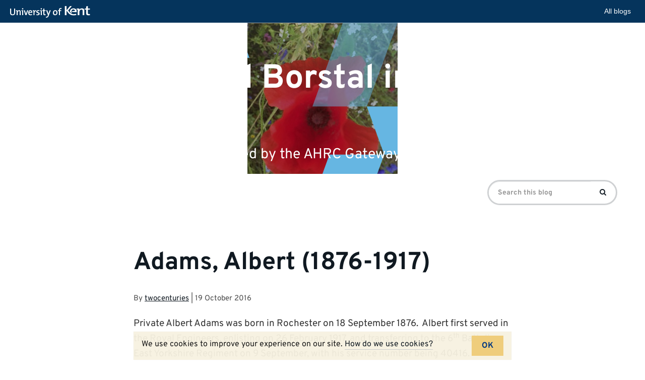

--- FILE ---
content_type: text/html; charset=UTF-8
request_url: https://blogs.kent.ac.uk/rochesterborstalfirstworldwar/2016/10/19/adams-albert-1876-1917/
body_size: 8821
content:
<!doctype html>
<html class="no-js" lang="en-US">

<head>
    <meta charset="utf-8">
    <meta http-equiv="X-UA-Compatible" content="IE=edge">
    <meta name="viewport" content="width=device-width, initial-scale=1">

    <link rel="apple-touch-icon" sizes="57x57" href="https://blogs.kent.ac.uk/app/themes/blog-theme-kent/assets/img/favicons/apple-touch-icon-57x57.png">
    <link rel="apple-touch-icon" sizes="60x60" href="https://blogs.kent.ac.uk/app/themes/blog-theme-kent/assets/img/favicons/apple-touch-icon-60x60.png">
    <link rel="apple-touch-icon" sizes="72x72" href="https://blogs.kent.ac.uk/app/themes/blog-theme-kent/assets/img/favicons/apple-touch-icon-72x72.png">
    <link rel="apple-touch-icon" sizes="76x76" href="https://blogs.kent.ac.uk/app/themes/blog-theme-kent/assets/img/favicons/apple-touch-icon-76x76.png">
    <link rel="apple-touch-icon" sizes="114x114" href="https://blogs.kent.ac.uk/app/themes/blog-theme-kent/assets/img/favicons/apple-touch-icon-114x114.png">
    <link rel="apple-touch-icon" sizes="120x120" href="https://blogs.kent.ac.uk/app/themes/blog-theme-kent/assets/img/favicons/apple-touch-icon-120x120.png">
    <link rel="apple-touch-icon" sizes="144x144" href="https://blogs.kent.ac.uk/app/themes/blog-theme-kent/assets/img/favicons/apple-touch-icon-144x144.png">
    <link rel="apple-touch-icon" sizes="152x152" href="https://blogs.kent.ac.uk/app/themes/blog-theme-kent/assets/img/favicons/apple-touch-icon-152x152.png">
    <link rel="apple-touch-icon" sizes="180x180" href="https://blogs.kent.ac.uk/app/themes/blog-theme-kent/assets/img/favicons/apple-touch-icon-180x180.png">
    <link rel="icon" type="image/png" href="https://blogs.kent.ac.uk/app/themes/blog-theme-kent/assets/img/favicons/favicon-32x32.png" sizes="32x32">
    <link rel="icon" type="image/png" href="https://blogs.kent.ac.uk/app/themes/blog-theme-kent/assets/img/favicons/favicon-96x96.png" sizes="96x96">
    <link rel="icon" type="image/png" href="https://blogs.kent.ac.uk/app/themes/blog-theme-kent/assets/img/favicons/android-chrome-192x192.png" sizes="192x192">
    <link rel="icon" type="image/png" href="https://blogs.kent.ac.uk/app/themes/blog-theme-kent/assets/img/favicons/favicon-16x16.png" sizes="16x16">
    <link rel="mask-icon" href="https://blogs.kent.ac.uk/app/themes/blog-theme-kent/assets/img/favicons/safari-pinned-tab.svg" color="#003882">
    <link rel="shortcut icon" href="https://blogs.kent.ac.uk/app/themes/blog-theme-kent/assets/img/favicons/favicon.ico">
    <link rel="alternate" type="application/rss+xml" title="Rochester and Borstal in the First World War Feed" href="https://blogs.kent.ac.uk/rochesterborstalfirstworldwar/feed/">
    <title>Adams, Albert (1876-1917) &#8211; Rochester and Borstal in the First World War</title>
<script type='text/javascript'>

                window.KENT  = window.KENT || {};
                window.KENT.kentcookiebanner  = window.KENT.kentcookiebanner || {
                        config: {
                                target: 'body'
                        }
                };

        </script><meta name='robots' content='max-image-preview:large' />
<link rel='dns-prefetch' href='//static.kent.ac.uk' />
<link rel='dns-prefetch' href='//ajax.googleapis.com' />
<link rel='dns-prefetch' href='//s.w.org' />
<script type="text/javascript">
window._wpemojiSettings = {"baseUrl":"https:\/\/s.w.org\/images\/core\/emoji\/13.1.0\/72x72\/","ext":".png","svgUrl":"https:\/\/s.w.org\/images\/core\/emoji\/13.1.0\/svg\/","svgExt":".svg","source":{"concatemoji":"https:\/\/blogs.kent.ac.uk\/rochesterborstalfirstworldwar\/wp-includes\/js\/wp-emoji-release.min.js?ver=5.9"}};
/*! This file is auto-generated */
!function(e,a,t){var n,r,o,i=a.createElement("canvas"),p=i.getContext&&i.getContext("2d");function s(e,t){var a=String.fromCharCode;p.clearRect(0,0,i.width,i.height),p.fillText(a.apply(this,e),0,0);e=i.toDataURL();return p.clearRect(0,0,i.width,i.height),p.fillText(a.apply(this,t),0,0),e===i.toDataURL()}function c(e){var t=a.createElement("script");t.src=e,t.defer=t.type="text/javascript",a.getElementsByTagName("head")[0].appendChild(t)}for(o=Array("flag","emoji"),t.supports={everything:!0,everythingExceptFlag:!0},r=0;r<o.length;r++)t.supports[o[r]]=function(e){if(!p||!p.fillText)return!1;switch(p.textBaseline="top",p.font="600 32px Arial",e){case"flag":return s([127987,65039,8205,9895,65039],[127987,65039,8203,9895,65039])?!1:!s([55356,56826,55356,56819],[55356,56826,8203,55356,56819])&&!s([55356,57332,56128,56423,56128,56418,56128,56421,56128,56430,56128,56423,56128,56447],[55356,57332,8203,56128,56423,8203,56128,56418,8203,56128,56421,8203,56128,56430,8203,56128,56423,8203,56128,56447]);case"emoji":return!s([10084,65039,8205,55357,56613],[10084,65039,8203,55357,56613])}return!1}(o[r]),t.supports.everything=t.supports.everything&&t.supports[o[r]],"flag"!==o[r]&&(t.supports.everythingExceptFlag=t.supports.everythingExceptFlag&&t.supports[o[r]]);t.supports.everythingExceptFlag=t.supports.everythingExceptFlag&&!t.supports.flag,t.DOMReady=!1,t.readyCallback=function(){t.DOMReady=!0},t.supports.everything||(n=function(){t.readyCallback()},a.addEventListener?(a.addEventListener("DOMContentLoaded",n,!1),e.addEventListener("load",n,!1)):(e.attachEvent("onload",n),a.attachEvent("onreadystatechange",function(){"complete"===a.readyState&&t.readyCallback()})),(n=t.source||{}).concatemoji?c(n.concatemoji):n.wpemoji&&n.twemoji&&(c(n.twemoji),c(n.wpemoji)))}(window,document,window._wpemojiSettings);
</script>
<style type="text/css">
img.wp-smiley,
img.emoji {
	display: inline !important;
	border: none !important;
	box-shadow: none !important;
	height: 1em !important;
	width: 1em !important;
	margin: 0 0.07em !important;
	vertical-align: -0.1em !important;
	background: none !important;
	padding: 0 !important;
}
</style>
	<link rel='stylesheet' id='wp-block-library-css'  href='https://blogs.kent.ac.uk/rochesterborstalfirstworldwar/wp-includes/css/dist/block-library/style.min.css?ver=5.9' type='text/css' media='all' />
<style id='global-styles-inline-css' type='text/css'>
body{--wp--preset--color--black: #000000;--wp--preset--color--cyan-bluish-gray: #abb8c3;--wp--preset--color--white: #ffffff;--wp--preset--color--pale-pink: #f78da7;--wp--preset--color--vivid-red: #cf2e2e;--wp--preset--color--luminous-vivid-orange: #ff6900;--wp--preset--color--luminous-vivid-amber: #fcb900;--wp--preset--color--light-green-cyan: #7bdcb5;--wp--preset--color--vivid-green-cyan: #00d084;--wp--preset--color--pale-cyan-blue: #8ed1fc;--wp--preset--color--vivid-cyan-blue: #0693e3;--wp--preset--color--vivid-purple: #9b51e0;--wp--preset--gradient--vivid-cyan-blue-to-vivid-purple: linear-gradient(135deg,rgba(6,147,227,1) 0%,rgb(155,81,224) 100%);--wp--preset--gradient--light-green-cyan-to-vivid-green-cyan: linear-gradient(135deg,rgb(122,220,180) 0%,rgb(0,208,130) 100%);--wp--preset--gradient--luminous-vivid-amber-to-luminous-vivid-orange: linear-gradient(135deg,rgba(252,185,0,1) 0%,rgba(255,105,0,1) 100%);--wp--preset--gradient--luminous-vivid-orange-to-vivid-red: linear-gradient(135deg,rgba(255,105,0,1) 0%,rgb(207,46,46) 100%);--wp--preset--gradient--very-light-gray-to-cyan-bluish-gray: linear-gradient(135deg,rgb(238,238,238) 0%,rgb(169,184,195) 100%);--wp--preset--gradient--cool-to-warm-spectrum: linear-gradient(135deg,rgb(74,234,220) 0%,rgb(151,120,209) 20%,rgb(207,42,186) 40%,rgb(238,44,130) 60%,rgb(251,105,98) 80%,rgb(254,248,76) 100%);--wp--preset--gradient--blush-light-purple: linear-gradient(135deg,rgb(255,206,236) 0%,rgb(152,150,240) 100%);--wp--preset--gradient--blush-bordeaux: linear-gradient(135deg,rgb(254,205,165) 0%,rgb(254,45,45) 50%,rgb(107,0,62) 100%);--wp--preset--gradient--luminous-dusk: linear-gradient(135deg,rgb(255,203,112) 0%,rgb(199,81,192) 50%,rgb(65,88,208) 100%);--wp--preset--gradient--pale-ocean: linear-gradient(135deg,rgb(255,245,203) 0%,rgb(182,227,212) 50%,rgb(51,167,181) 100%);--wp--preset--gradient--electric-grass: linear-gradient(135deg,rgb(202,248,128) 0%,rgb(113,206,126) 100%);--wp--preset--gradient--midnight: linear-gradient(135deg,rgb(2,3,129) 0%,rgb(40,116,252) 100%);--wp--preset--duotone--dark-grayscale: url('#wp-duotone-dark-grayscale');--wp--preset--duotone--grayscale: url('#wp-duotone-grayscale');--wp--preset--duotone--purple-yellow: url('#wp-duotone-purple-yellow');--wp--preset--duotone--blue-red: url('#wp-duotone-blue-red');--wp--preset--duotone--midnight: url('#wp-duotone-midnight');--wp--preset--duotone--magenta-yellow: url('#wp-duotone-magenta-yellow');--wp--preset--duotone--purple-green: url('#wp-duotone-purple-green');--wp--preset--duotone--blue-orange: url('#wp-duotone-blue-orange');--wp--preset--font-size--small: 13px;--wp--preset--font-size--medium: 20px;--wp--preset--font-size--large: 36px;--wp--preset--font-size--x-large: 42px;}.has-black-color{color: var(--wp--preset--color--black) !important;}.has-cyan-bluish-gray-color{color: var(--wp--preset--color--cyan-bluish-gray) !important;}.has-white-color{color: var(--wp--preset--color--white) !important;}.has-pale-pink-color{color: var(--wp--preset--color--pale-pink) !important;}.has-vivid-red-color{color: var(--wp--preset--color--vivid-red) !important;}.has-luminous-vivid-orange-color{color: var(--wp--preset--color--luminous-vivid-orange) !important;}.has-luminous-vivid-amber-color{color: var(--wp--preset--color--luminous-vivid-amber) !important;}.has-light-green-cyan-color{color: var(--wp--preset--color--light-green-cyan) !important;}.has-vivid-green-cyan-color{color: var(--wp--preset--color--vivid-green-cyan) !important;}.has-pale-cyan-blue-color{color: var(--wp--preset--color--pale-cyan-blue) !important;}.has-vivid-cyan-blue-color{color: var(--wp--preset--color--vivid-cyan-blue) !important;}.has-vivid-purple-color{color: var(--wp--preset--color--vivid-purple) !important;}.has-black-background-color{background-color: var(--wp--preset--color--black) !important;}.has-cyan-bluish-gray-background-color{background-color: var(--wp--preset--color--cyan-bluish-gray) !important;}.has-white-background-color{background-color: var(--wp--preset--color--white) !important;}.has-pale-pink-background-color{background-color: var(--wp--preset--color--pale-pink) !important;}.has-vivid-red-background-color{background-color: var(--wp--preset--color--vivid-red) !important;}.has-luminous-vivid-orange-background-color{background-color: var(--wp--preset--color--luminous-vivid-orange) !important;}.has-luminous-vivid-amber-background-color{background-color: var(--wp--preset--color--luminous-vivid-amber) !important;}.has-light-green-cyan-background-color{background-color: var(--wp--preset--color--light-green-cyan) !important;}.has-vivid-green-cyan-background-color{background-color: var(--wp--preset--color--vivid-green-cyan) !important;}.has-pale-cyan-blue-background-color{background-color: var(--wp--preset--color--pale-cyan-blue) !important;}.has-vivid-cyan-blue-background-color{background-color: var(--wp--preset--color--vivid-cyan-blue) !important;}.has-vivid-purple-background-color{background-color: var(--wp--preset--color--vivid-purple) !important;}.has-black-border-color{border-color: var(--wp--preset--color--black) !important;}.has-cyan-bluish-gray-border-color{border-color: var(--wp--preset--color--cyan-bluish-gray) !important;}.has-white-border-color{border-color: var(--wp--preset--color--white) !important;}.has-pale-pink-border-color{border-color: var(--wp--preset--color--pale-pink) !important;}.has-vivid-red-border-color{border-color: var(--wp--preset--color--vivid-red) !important;}.has-luminous-vivid-orange-border-color{border-color: var(--wp--preset--color--luminous-vivid-orange) !important;}.has-luminous-vivid-amber-border-color{border-color: var(--wp--preset--color--luminous-vivid-amber) !important;}.has-light-green-cyan-border-color{border-color: var(--wp--preset--color--light-green-cyan) !important;}.has-vivid-green-cyan-border-color{border-color: var(--wp--preset--color--vivid-green-cyan) !important;}.has-pale-cyan-blue-border-color{border-color: var(--wp--preset--color--pale-cyan-blue) !important;}.has-vivid-cyan-blue-border-color{border-color: var(--wp--preset--color--vivid-cyan-blue) !important;}.has-vivid-purple-border-color{border-color: var(--wp--preset--color--vivid-purple) !important;}.has-vivid-cyan-blue-to-vivid-purple-gradient-background{background: var(--wp--preset--gradient--vivid-cyan-blue-to-vivid-purple) !important;}.has-light-green-cyan-to-vivid-green-cyan-gradient-background{background: var(--wp--preset--gradient--light-green-cyan-to-vivid-green-cyan) !important;}.has-luminous-vivid-amber-to-luminous-vivid-orange-gradient-background{background: var(--wp--preset--gradient--luminous-vivid-amber-to-luminous-vivid-orange) !important;}.has-luminous-vivid-orange-to-vivid-red-gradient-background{background: var(--wp--preset--gradient--luminous-vivid-orange-to-vivid-red) !important;}.has-very-light-gray-to-cyan-bluish-gray-gradient-background{background: var(--wp--preset--gradient--very-light-gray-to-cyan-bluish-gray) !important;}.has-cool-to-warm-spectrum-gradient-background{background: var(--wp--preset--gradient--cool-to-warm-spectrum) !important;}.has-blush-light-purple-gradient-background{background: var(--wp--preset--gradient--blush-light-purple) !important;}.has-blush-bordeaux-gradient-background{background: var(--wp--preset--gradient--blush-bordeaux) !important;}.has-luminous-dusk-gradient-background{background: var(--wp--preset--gradient--luminous-dusk) !important;}.has-pale-ocean-gradient-background{background: var(--wp--preset--gradient--pale-ocean) !important;}.has-electric-grass-gradient-background{background: var(--wp--preset--gradient--electric-grass) !important;}.has-midnight-gradient-background{background: var(--wp--preset--gradient--midnight) !important;}.has-small-font-size{font-size: var(--wp--preset--font-size--small) !important;}.has-medium-font-size{font-size: var(--wp--preset--font-size--medium) !important;}.has-large-font-size{font-size: var(--wp--preset--font-size--large) !important;}.has-x-large-font-size{font-size: var(--wp--preset--font-size--x-large) !important;}
</style>
<link rel='stylesheet' id='kent-blogs-footer-css'  href='https://blogs.kent.ac.uk/app/mu-plugins/kentblogs/blogs-footer/kent-blogs-footer.css?ver=5.9' type='text/css' media='all' />
<link rel='stylesheet' id='credit-tracker-plugin-styles-css'  href='https://blogs.kent.ac.uk/app/plugins/credit-tracker/css/ct-public.css?ver=1.1.17' type='text/css' media='all' />
<link rel='stylesheet' id='kentblogs_css-css'  href='https://blogs.kent.ac.uk/app/themes/blog-theme-kent/assets/css/main.min.css?935b1111991ac3b2a719480e0a0a2d3b' type='text/css' media='all' />
<link rel='stylesheet' id='kent-blogs-social-buttons-css'  href='https://blogs.kent.ac.uk/app/mu-plugins/kentblogs/social/kent-blogs-social-buttons.css?ver=5.9' type='text/css' media='all' />
<script type='text/javascript' src='//ajax.googleapis.com/ajax/libs/jquery/1.11.1/jquery.min.js' id='jquery-js'></script>
<script>window.jQuery || document.write('<script src="https://blogs.kent.ac.uk/app/themes/blog-theme-kent/assets/vendor/jquery/dist/jquery.min.js?1.11.1"><\/script>')</script>
<script type='text/javascript' src='https://blogs.kent.ac.uk/app/plugins/credit-tracker/js/ct-public.js?ver=1.1.17' id='credit-tracker-plugin-script-js'></script>
<link rel="https://api.w.org/" href="https://blogs.kent.ac.uk/rochesterborstalfirstworldwar/wp-json/" /><link rel="alternate" type="application/json" href="https://blogs.kent.ac.uk/rochesterborstalfirstworldwar/wp-json/wp/v2/posts/65" /><link rel="EditURI" type="application/rsd+xml" title="RSD" href="https://blogs.kent.ac.uk/rochesterborstalfirstworldwar/xmlrpc.php?rsd" />
<link rel="wlwmanifest" type="application/wlwmanifest+xml" href="https://blogs.kent.ac.uk/rochesterborstalfirstworldwar/wp-includes/wlwmanifest.xml" /> 
<meta name="generator" content="WordPress 5.9" />
<link rel="canonical" href="https://blogs.kent.ac.uk/rochesterborstalfirstworldwar/2016/10/19/adams-albert-1876-1917/" />
<link rel='shortlink' href='https://blogs.kent.ac.uk/rochesterborstalfirstworldwar/?p=65' />
<link rel="alternate" type="application/json+oembed" href="https://blogs.kent.ac.uk/rochesterborstalfirstworldwar/wp-json/oembed/1.0/embed?url=https%3A%2F%2Fblogs.kent.ac.uk%2Frochesterborstalfirstworldwar%2F2016%2F10%2F19%2Fadams-albert-1876-1917%2F" />
<link rel="alternate" type="text/xml+oembed" href="https://blogs.kent.ac.uk/rochesterborstalfirstworldwar/wp-json/oembed/1.0/embed?url=https%3A%2F%2Fblogs.kent.ac.uk%2Frochesterborstalfirstworldwar%2F2016%2F10%2F19%2Fadams-albert-1876-1917%2F&#038;format=xml" />
<!-- Google tag (gtag.js) -->
<script async src='https://www.googletagmanager.com/gtag/js?id=G-G8L54T1PGD'></script>
<script>
  window.dataLayer = window.dataLayer || [];
  function gtag(){dataLayer.push(arguments);}
  gtag('js', new Date());

  gtag('config', 'G-G8L54T1PGD');
</script><style type="text/css">.recentcomments a{display:inline !important;padding:0 !important;margin:0 !important;}</style><link rel="icon" href="https://blogs.kent.ac.uk/rochesterborstalfirstworldwar/files/2016/06/cropped-2016-06-20-17.09.13-2-e1466505312649-32x32.jpg" sizes="32x32" />
<link rel="icon" href="https://blogs.kent.ac.uk/rochesterborstalfirstworldwar/files/2016/06/cropped-2016-06-20-17.09.13-2-e1466505312649-192x192.jpg" sizes="192x192" />
<link rel="apple-touch-icon" href="https://blogs.kent.ac.uk/rochesterborstalfirstworldwar/files/2016/06/cropped-2016-06-20-17.09.13-2-e1466505312649-180x180.jpg" />
<meta name="msapplication-TileImage" content="https://blogs.kent.ac.uk/rochesterborstalfirstworldwar/files/2016/06/cropped-2016-06-20-17.09.13-2-e1466505312649-270x270.jpg" />
</head><body class="post-template-default single single-post postid-65 single-format-standard adams-albert-1876-1917">

  <!--[if lt IE 8]>
    <div class="alert alert-warning">
      You are using an <strong>outdated</strong> browser. Please <a href="http://browsehappy.com/">upgrade your browser</a> to improve your experience.    </div>
  <![endif]-->

  <header class="banner" role="banner">
    <div class="blog-header-img">

    <img src="https://blogs.kent.ac.uk/rochesterborstalfirstworldwar/files/2016/06/poppy.jpg" alt="">
    
    <div class="design-block">
        <svg aria-hidden="true" viewBox="0 0 1051 736" version="1.1" xmlns="http://www.w3.org/2000/svg" xmlns:xlink="http://www.w3.org/1999/xlink">
          <title>design1</title>
          <g>
              <polygon transform="translate(152.925369, 54.027163) rotate(-20.000000) translate(-152.925369, -54.027163) " points="27.6352451 -116.112418 277.593482 -25.1350604 278.374334 224.166745 27.4764044 132.847367"></polygon>
              <polygon transform="translate(1076.925369, 525.027163) rotate(-20.000000) translate(-1076.925369, -525.027163) " points="951.635245 354.887582 1201.59348 445.86494 1202.37433 695.166745 951.476404 603.847367"></polygon>
              <g opacity="0.502261934" transform="translate(635.850738, -85.757819)">
                  <polygon transform="translate(239.074631, 202.784983) scale(1, -1) rotate(-20.000000) translate(-239.074631, -202.784983) " points="113.784507 32.6454007 363.742744 123.622759 364.523596 372.924564 113.625666 281.605186"></polygon>
                  <polygon transform="translate(175.412738, 377.224702) scale(1, -1) rotate(-20.000000) translate(-175.412738, -377.224702) " points="50.5935996 207.724702 299.612204 298.360062 300.39012 546.724702 50.4353559 455.748608"></polygon>
              </g>
              <polygon transform="translate(809.925369, 759.027163) scale(1, -1) rotate(-20.000000) translate(-809.925369, -759.027163) " points="684.635245 588.887582 934.593482 679.86494 935.374334 929.166745 684.476404 837.847367"></polygon>
          </g>
      </svg>
    </div>

  </div>
  <div class="container blog-header">
    <div class="row">
      <div class="blog-title-wrap">
        <a class="blog-title" href="https://blogs.kent.ac.uk/rochesterborstalfirstworldwar/">Rochester and Borstal in the First World War</a>
        <span class="nav-menu-toggle" data-toggle="collapse" data-target=".navbar-collapse"></span>
      </div>
      <span class="blog-description">A community history project funded by the AHRC Gateways to the First World War Centre</span>
    </div>
  </div>
  <div class="container navbar navbar-default navbar-static-top">
    <div class="collapse navbar-collapse">
    <nav class="navbar-left" role="navigation">
          </nav>
    <form role="search" method="get" class="navbar-form navbar-right search-form form-inline" action="https://blogs.kent.ac.uk/rochesterborstalfirstworldwar/">
      <label class="sr-only">Search for:</label>
      <div class="input-group">
        <input type="search" value="" name="s" class="search-field form-control" placeholder="Search this blog" required>
    <span class="input-group-btn">
      <button type="submit" class="search-submit btn btn-primary"><span class="sr-only">Search</span><i class="kf-search"></i></button>
    </span>
      </div>
    </form>
    </div>
  </div>
</header>

  <div class="wrap container" role="document">
    <div class="content row">
      <main class="main" role="main">
          <article class="post-65 post type-post status-publish format-standard hentry category-biographies tag-6th-battalion-east-yorkshire-regiment tag-britton-street tag-globe-and-laurel-pub tag-licensed-victualler tag-mariner tag-morden-street tag-rochester tag-rochester-avenue tag-rose-street tag-royal-engineers tag-sandwich tag-steward tag-telegraph-messenger tag-troy-town-school">
    <header>
      <h1 class="entry-title">Adams, Albert (1876-1917)</h1>
            <p class="byline author vcard">By <a href="https://blogs.kent.ac.uk/rochesterborstalfirstworldwar/author/twocenturies/" rel="author" class="fn">twocenturies</a> | <time class="updated" datetime="2016-10-19T00:09:00+01:00">19&nbsp;October&nbsp;2016</time></p>
    </header>
        <div class="entry-content">
      <p>Private Albert Adams was born in Rochester on 18 September 1876.  Albert first served in the Royal Engineers, enlisting on 26 February 1917, and transferring to the 6<sup>th</sup> Battalion East Yorkshire Regiment on 9 September, with his service number being 40416.</p>
<p>At the time of the 1881 Census, Albert’s family lived at 20 Morden Street, Rochester.  William Adams, Albert’s father, was then working as a steward.  Alice Adams, Albert’s mother, had no occupation listed.   In the 1881 Census, Albert had two older brothers, William T. and Frederick (then 9 and 6 to Albert’s 4) and two younger sisters, Louisa and Alice M.  By the time of the 1891 Census, William was listed as a mariner, and he had married again after the death of Albert’s mother in 1888.  Alice was buried in St Margaret’s Churchyard.  Around this time, Albert was a scholar at Troy Town School in Rochester.  By 1891, he had acquired a step-mother, Caroline, two half-sisters – Nellie and Frances – and a step-brother, Henry White, who was the same age as Albert’s sister, Alice.  At this point, the family lived at 13 Rose Street.  Albert and Frederick were working as telegraph messengers, whilst William T. had apparently left home and was living in in Snodland, working as a carpenter.  William Adams was now listed as a mariner.</p>
<p>At the time of the 1901 Census, newly-weds Albert and Ada Caroline Adams were living at 35 Rochester Avenue, where they were the sole occupants of the property.  Albert was a shipbuilder’s clerk, and Ada’s occupation was not given.  By the time of the 1911 Census, the couple were living in Fisher Street, Sandwich, with their son.  Albert worked as a licensed victualler, supported by Ada in this work.  Their son, Albert Sidney (or Edney) Adams, was 2 and had been born in Sandwich on 24 December 1908.  De Ruvigny’s Roll of Honour states that, before his death, Albert was the licensee of the <a href="http://www.dover-kent.com/2014-project-a/Globe-and-Laurel-Gillingham.html">Globe and Laurel pub</a> in Gillingham, <a href="http://www.kenthistoryforum.co.uk/index.php?topic=8534.0">at 105 Britton Street</a>.  As Albert is listed in De Ruvigny’s Roll, he was presumably a reservist before the war.</p>
<p><img class="size-full wp-image-66 aligncenter" src="http://blogs.kent.ac.uk/rochesterborstalfirstworldwar/files/2016/10/Albert-Adams.jpg" alt="albert-adams" width="248" height="291" /></p>
<p>Albert died on 2 October 1917, in action on the <a href="http://www.ww1battlefields.co.uk/flanders/poelcapelle.html">Poelcappelle Road</a>, and is commemorated at the Tyne Cot Memorial, in West-Vlaanderen, Belgium.  Albert was married to Ada Caroline Adams (nee Lower), and at the time of his death, she was living at 126 Britton Street, Gillingham.  Albert’s father, William, had by this point moved to Erith.  Albert&#8217;s page on Every Man Remembered can be found <a href="http://www.everymanremembered.org/profiles/soldier/845658/">here</a>.</p>
<p><strong>Sources:</strong></p>
<p>Census 1881: Class: <em>RG11</em>; Piece: <em>886</em>; Folio: <em>33</em>; Page: <em>44</em>; GSU roll: <em>1341210</em></p>
<p>Ancestry.com and The Church of Jesus Christ of Latter-day Saints. <em>1881 England Census</em> [database on-line]. Provo, UT, USA: Ancestry.com Operations Inc, 2004.</p>
<p>1881 British Isles Census Index provided by The Church of Jesus Christ of Latter-day Saints</p>
<p>Census 1891: Class: <em>RG12</em>; Piece: <em>657</em>; Folio: <em>85</em>; Page: <em>80</em>; GSU roll: <em>6095767</em></p>
<p>Ancestry.com. <em>1891 England Census</em> [database on-line]. Provo, UT, USA: Ancestry.com Operations Inc, 2005.</p>
<p>Original data: <em>Census Returns of England and Wales, 1891</em>. Kew, Surrey, England: The National Archives of the UK (TNA): Public Record Office (PRO), 1891.</p>
<p>Census 1901: Class: <em>RG13</em>; Piece: <em>724</em>; Folio: <em>48</em>; Page: <em>12</em></p>
<p>Ancestry.com. <em>1901 England Census</em> [database on-line]. Provo, UT, USA: Ancestry.com Operations Inc, 2005.</p>
<p>Original data: <em>Census Returns of England and Wales, 1901</em>. Kew, Surrey, England: The National Archives, 1901.</p>
<p>Census 1911: Class: <em>RG14</em>; Piece: <em>4551</em>; Schedule Number: <em>64</em></p>
<p>Ancestry.com. <em>1911 England Census</em> [database on-line]. Provo, UT, USA: Ancestry.com Operations, Inc., 2011.</p>
<p>Original data: <em>Census Returns of England and Wales, 1911</em>. Kew, Surrey, England: The National Archives of the UK (TNA), 1911.</p>
<p>Ancestry.com. <em>UK, De Ruvigny&#8217;s Roll of Honour, 1914-1919</em> [database on-line]. Provo, UT, USA: Ancestry.com Operations, Inc., 2014.</p>
<p>Original data: <em>De Ruvigny’s Roll of Honour 1914-24</em>. CD-ROM. United Kingdom: Navy &amp; Military Press Ltd.</p>
<p><strong>William T. Adams:</strong></p>
<p>Census 1891: Class: <em>RG12</em>; Piece: <em>669</em>; Folio: <em>112</em>; Page: <em>39</em>; GSU roll: <em>6095779</em></p>
<p>Ancestry.com. <em>1891 England Census</em> [database on-line]. Provo, UT, USA: Ancestry.com Operations Inc, 2005.Original data: <em>Census Returns of England and Wales, 1891</em>. Kew, Surrey, England: The National Archives of the UK (TNA): Public Record Office (PRO), 1891.</p>
<p><strong>Alice Adams:</strong></p>
<p>FreeBMD. <em>England &amp; Wales, Civil Registration Death Index, 1837-1915</em> [database on-line]. Provo, UT, USA: Ancestry.com Operations Inc, 2006. Original data: General Register Office. <em>England and Wales Civil Registration Index</em><em>es</em>. London, England: General Register Office.</p>
<p>Ancestry.com. <em>England, Select Deaths and Burials, 1538-1991</em> [database on-line]. Provo, UT, USA: Ancestry.com Operations, Inc., 2014.  Original data: <em>England Deaths and Burials, 1538-1991</em>. Salt Lake City, Utah: FamilySearch, 2013.</p>
<p>&nbsp;</p>
<ul class="kent-social-links"><li><a href='http://www.facebook.com/sharer.php?u=https://blogs.kent.ac.uk/rochesterborstalfirstworldwar/2016/10/19/adams-albert-1876-1917/&amp;t=Adams, Albert (1876-1917)' target='_blank'><i class='ksocial-facebook' title='Share via Facebook'></i></a></li><li><a href='http://twitter.com/home?status=Adams, Albert (1876-1917)%20https://blogs.kent.ac.uk/rochesterborstalfirstworldwar/2016/10/19/adams-albert-1876-1917/' target='_blank'><i class='ksocial-twitter' title='Share via Twitter'></i></a></li><li><a href='https://plus.google.com/share?url=https://blogs.kent.ac.uk/rochesterborstalfirstworldwar/2016/10/19/adams-albert-1876-1917/' target='_blank'><i class='ksocial-google-plus' title='Share via Google Plus'></i></a></li><li><a href='http://linkedin.com/shareArticle?mini=true&amp;url=https://blogs.kent.ac.uk/rochesterborstalfirstworldwar/2016/10/19/adams-albert-1876-1917/&amp;title=Adams, Albert (1876-1917)' target='_blank'><i class='ksocial-linkedin' title='Share via Linked In'></i></a></li><li><a href='mailto:content=https://blogs.kent.ac.uk/rochesterborstalfirstworldwar/2016/10/19/adams-albert-1876-1917/&amp;title=Adams, Albert (1876-1917)' target='_blank'><i class='ksocial-email' title='Share via Email'></i></a></li></ul>    </div>
    <footer>
      <span class="cat-links"><span class="screen-reader-text">Categories:&nbsp;</span><a href="https://blogs.kent.ac.uk/rochesterborstalfirstworldwar/category/biographies/" rel="category tag">Biographies</a></span>
    <span class="tag-links"><span class="screen-reader-text">Tags:&nbsp;</span><a href="https://blogs.kent.ac.uk/rochesterborstalfirstworldwar/tag/6th-battalion-east-yorkshire-regiment/" rel="tag">6th Battalion East Yorkshire Regiment</a> <a href="https://blogs.kent.ac.uk/rochesterborstalfirstworldwar/tag/britton-street/" rel="tag">Britton Street</a> <a href="https://blogs.kent.ac.uk/rochesterborstalfirstworldwar/tag/globe-and-laurel-pub/" rel="tag">Globe and Laurel pub</a> <a href="https://blogs.kent.ac.uk/rochesterborstalfirstworldwar/tag/licensed-victualler/" rel="tag">licensed victualler</a> <a href="https://blogs.kent.ac.uk/rochesterborstalfirstworldwar/tag/mariner/" rel="tag">mariner</a> <a href="https://blogs.kent.ac.uk/rochesterborstalfirstworldwar/tag/morden-street/" rel="tag">Morden Street</a> <a href="https://blogs.kent.ac.uk/rochesterborstalfirstworldwar/tag/rochester/" rel="tag">Rochester</a> <a href="https://blogs.kent.ac.uk/rochesterborstalfirstworldwar/tag/rochester-avenue/" rel="tag">Rochester Avenue</a> <a href="https://blogs.kent.ac.uk/rochesterborstalfirstworldwar/tag/rose-street/" rel="tag">Rose Street</a> <a href="https://blogs.kent.ac.uk/rochesterborstalfirstworldwar/tag/royal-engineers/" rel="tag">Royal Engineers</a> <a href="https://blogs.kent.ac.uk/rochesterborstalfirstworldwar/tag/sandwich/" rel="tag">Sandwich</a> <a href="https://blogs.kent.ac.uk/rochesterborstalfirstworldwar/tag/steward/" rel="tag">steward</a> <a href="https://blogs.kent.ac.uk/rochesterborstalfirstworldwar/tag/telegraph-messenger/" rel="tag">telegraph messenger</a> <a href="https://blogs.kent.ac.uk/rochesterborstalfirstworldwar/tag/troy-town-school/" rel="tag">Troy Town School</a></span>
    </footer>
    
<section id="comments" class="comments">
  
  
  </section>
  </article>
      </main><!-- /.main -->
          </div><!-- /.content -->
  </div><!-- /.wrap -->

  <footer class="content-info" role="contentinfo">
  <div class="container">
      </div>
</footer>
  <script type='text/javascript' src='https://blogs.kent.ac.uk/app/mu-plugins/kentblogs/kent-cookie-banner/kent-cookie-banner.min.js?ver=5.9' id='kent-cookie-banner-js-js'></script>
<script type='text/javascript' id='kent-nav-bar-js-extra'>
/* <![CDATA[ */
var _kentbar = {"navlinks":"<li><a role=\"button\" aria-label=\"All blogs\" href=\"\/\/blogs.kent.ac.uk\" class=\"menu-link\">All blogs<\/a><\/li>"};
/* ]]> */
</script>
<script type='text/javascript' src='//static.kent.ac.uk/navbar/kent-header-light.min.js' id='kent-nav-bar-js'></script>
<script type='text/javascript' src='https://blogs.kent.ac.uk/app/themes/blog-theme-kent/assets/js/vendor/modernizr.min.js' id='modernizr-js'></script>
<script type='text/javascript' src='https://blogs.kent.ac.uk/app/themes/blog-theme-kent/assets/js/scripts.min.js?6ee6194374a5c5a46e97516c0ce83008' id='kentblogs_js-js'></script>
	<div id="kent-blogs-footer">The views expressed in this blog are not necessarily those of the University of Kent. <a href="//www.kent.ac.uk/guides/blogging-at-kent">More about Kent blogs</a> and <a href="//www.kent.ac.uk/guides/blogging-at-kent#blogging-guidelines">blogging guidelines</a>.
		<a href="//www.kent.ac.uk/itservices/forms/blogs/complaints.html">Report concern</a>
	</div>
			<script type="text/javascript">
			styles = [];

			bodystyle = window.getComputedStyle(document.body);
			if (bodystyle.marginLeft != "0px") {
				styles.push('margin-left: -' + bodystyle.marginLeft + ';');
			}
			if (bodystyle.marginRight != "0px") {
				styles.push('margin-right: -' + bodystyle.marginRight + ';');
			}
			if (bodystyle.paddingLeft != "0px") {
				styles.push('margin-left: -' + bodystyle.paddingLeft + ';');
			}
			if (bodystyle.paddingRight != "0px") {
				styles.push('margin-right: -' + bodystyle.paddingRight + ';');
			}
			style = '';
			if (styles.length > 0) {
				style = styles.join(' ');
			}
			document.getElementById('kent-blogs-footer').style = style;
			// Window load event used just in case window height is dependant upon images
			jQuery(window).bind("load", function () {

				var footerHeight = 0,
					footerTop = 0,
					$footer = jQuery("#kent-blogs-footer");

				jQuery(window)
					.scroll(positionFooter)
					.resize(positionFooter);

				jQuery(window).trigger('resize');

				function positionFooter() {

					footerHeight = $footer.outerHeight();

					footerTop = (jQuery(window).scrollTop() + jQuery(window).height() - footerHeight - 75) + "px";

					if ((jQuery(document.body).height() + footerHeight) < jQuery(window).height()) {
						$footer.css({
							position: "absolute",
							top: footerTop
						});
					} else {
						$footer.css({
							position: "relative"
						})
					}
				}
			});

		</script>
		
</body>
</html>
